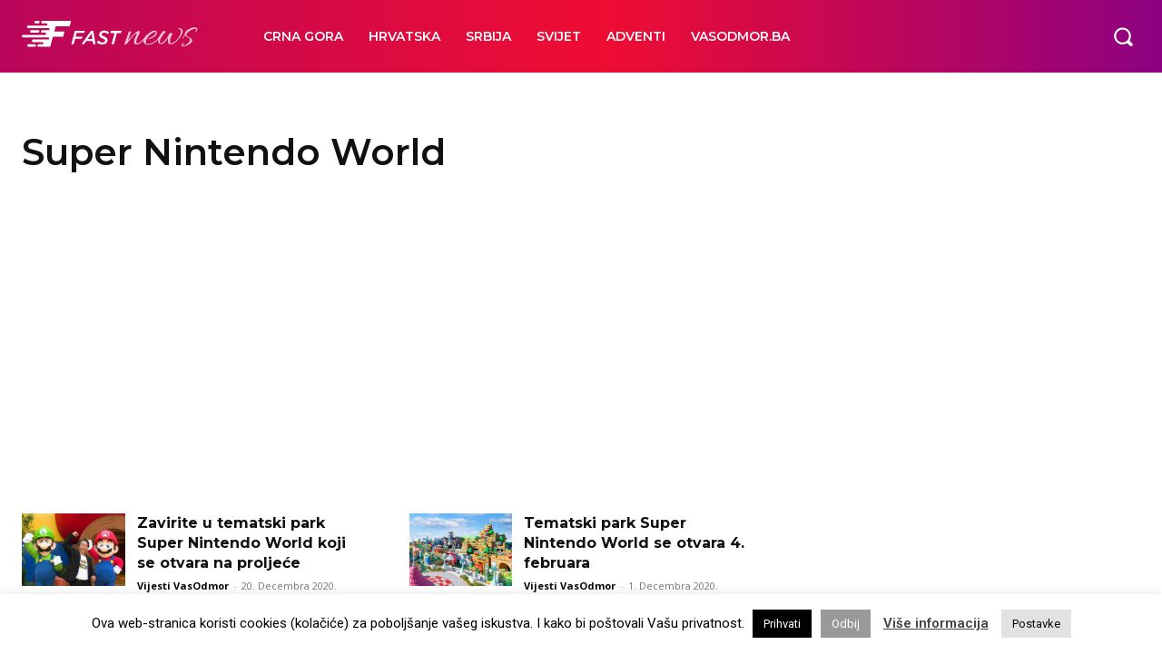

--- FILE ---
content_type: text/html; charset=utf-8
request_url: https://www.google.com/recaptcha/api2/aframe
body_size: 266
content:
<!DOCTYPE HTML><html><head><meta http-equiv="content-type" content="text/html; charset=UTF-8"></head><body><script nonce="Ccu-6O8mGy8x5E6DYq7lhg">/** Anti-fraud and anti-abuse applications only. See google.com/recaptcha */ try{var clients={'sodar':'https://pagead2.googlesyndication.com/pagead/sodar?'};window.addEventListener("message",function(a){try{if(a.source===window.parent){var b=JSON.parse(a.data);var c=clients[b['id']];if(c){var d=document.createElement('img');d.src=c+b['params']+'&rc='+(localStorage.getItem("rc::a")?sessionStorage.getItem("rc::b"):"");window.document.body.appendChild(d);sessionStorage.setItem("rc::e",parseInt(sessionStorage.getItem("rc::e")||0)+1);localStorage.setItem("rc::h",'1765785041445');}}}catch(b){}});window.parent.postMessage("_grecaptcha_ready", "*");}catch(b){}</script></body></html>

--- FILE ---
content_type: application/javascript; charset=utf-8
request_url: https://vijesti.vasodmor.ba/wp-content/plugins/ultimate-member/assets/libs/pickadate/translations/bs_BA.min.js?ver=3.6.2
body_size: 162
content:
jQuery.extend(jQuery.fn.pickadate.defaults,{monthsFull:["januar","februar","mart","april","maj","juni","juli","august","septembar","oktobar","novembar","decembar"],monthsShort:["jan","feb","mar","apr","maj","jun","jul","aug","sep","okt","nov","dec"],weekdaysFull:["nedjelja","ponedjeljak","utorak","srijeda","cetvrtak","petak","subota"],weekdaysShort:["ne","po","ut","sr","če","pe","su"],today:"danas",clear:"izbrisati",firstDay:1,format:"dd. mmmm yyyy.",formatSubmit:"yyyy/mm/dd"}),jQuery.extend(jQuery.fn.pickatime.defaults,{clear:"izbrisati"});

--- FILE ---
content_type: application/javascript; charset=utf-8
request_url: https://vijesti.vasodmor.ba/wp-content/plugins/ultimate-member/assets/libs/select2/i18n/bs.js?ver=4.0.13
body_size: 383
content:
/*! Select2 4.0.13 | https://github.com/select2/select2/blob/master/LICENSE.md */

!function(){if(jQuery&&jQuery.fn&&jQuery.fn.select2&&jQuery.fn.select2.amd)var e=jQuery.fn.select2.amd;e.define("select2/i18n/bs",[],function(){function e(e,n,r,t){return e%10==1&&e%100!=11?n:e%10>=2&&e%10<=4&&(e%100<12||e%100>14)?r:t}return{errorLoading:function(){return"Preuzimanje nije uspijelo."},inputTooLong:function(n){var r=n.input.length-n.maximum,t="Obrišite "+r+" simbol";return t+=e(r,"","a","a")},inputTooShort:function(n){var r=n.minimum-n.input.length,t="Ukucajte bar još "+r+" simbol";return t+=e(r,"","a","a")},loadingMore:function(){return"Preuzimanje još rezultata…"},maximumSelected:function(n){var r="Možete izabrati samo "+n.maximum+" stavk";return r+=e(n.maximum,"u","e","i")},noResults:function(){return"Ništa nije pronađeno"},searching:function(){return"Pretraga…"},removeAllItems:function(){return"Uklonite sve stavke"}}}),e.define,e.require}();